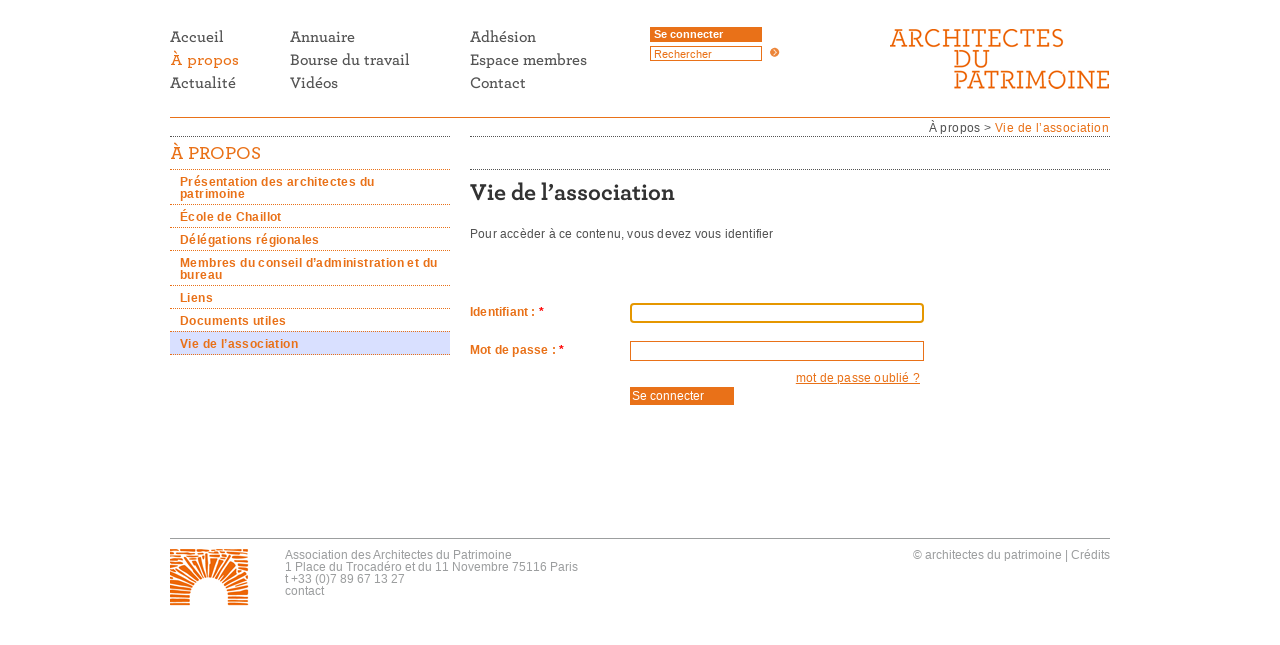

--- FILE ---
content_type: text/html; charset=utf-8
request_url: https://www.architectes-du-patrimoine.org/Vie-de-l-association
body_size: 4229
content:
<!-- RUB 17-->
        
       <!DOCTYPE html PUBLIC '-//W3C//DTD XHTML 1.0 Strict//EN' 'http://www.w3.org/TR/xhtml1/DTD/xhtml1-strict.dtd'>
<html xmlns="http://www.w3.org/1999/xhtml" xml:lang="fr" lang="fr" dir="ltr">
<head>
  <title>Vie de l'association - Architectes du patrimoine</title>   
  <meta http-equiv="X-UA-Compatible" content="IE=edge,chrome=1" />
	<meta http-equiv="Content-Type" content="text/html; charset=utf-8" />
	<link rel='stylesheet' href='local/cache-css/84da15ce10df180a3db3073bf090610d.css?1739888425' type='text/css' />	<!-- insert_head_css -->

	
	<link rel="shortcut icon" type="image/png" href="skel/img/favicon.png" />
	<link rel="alternate" type="application/rss+xml" title="Fil général RSS du site" href="spip.php?page=backend" />
	<meta name="Robots" content="index, follow, all" />
	<meta name="viewport" content="width=device-width" />
	<meta name="Identifier-URL" content="https://www.architectes-du-patrimoine.org" />
	<meta name="language" content="fr" />
	<meta name="keywords" content="architecture, architecte, patrimoine, chaillot, CHEC" />
	
<script type='text/javascript' src='local/cache-js/e1144e5dc237d60ea4a12f5167e5a15f.js?1764929027'></script>










<!-- insert_head --><script src="" type="text/javascript"></script>  <meta name="Description" content="" />
  <link rel="canonical" href="https://www.architectes-du-patrimoine.org/Vie-de-l-association" />
<!-- Plugin Métas + -->
<!-- Open Graph -->
 
<meta property="og:rich_attachment" content="true" />

<meta property="og:site_name" content="Architectes du patrimoine" />
<meta property="og:type" content="article" />
<meta property="og:title" content="Vie de l&#039;association &#8211; Architectes du patrimoine" />
<meta property="og:locale" content="fr_FR" />
<meta property="og:url" content="https://www.architectes-du-patrimoine.org/Vie-de-l-association" />


 

<meta property="og:image" content="https://www.architectes-du-patrimoine.org/local/cache-vignettes/L236xH124/44e7227a424b10fdc5dfcc2a848b57-faed8.jpg" />
<meta property="og:image:width" content="236" />
<meta property="og:image:height" content="124" />
<meta property="og:image:type" content="image/jpeg" />



<meta property="article:published_time" content="2024-10-26" />
<meta property="article:modified_time" content="2024-10-26" />

<meta property="article:author" content="Architectes du patrimoine" />


<meta property="article:tag" content="*Lister articles par date" />







<!-- Twitter Card -->
<meta name="twitter:card" content="summary_large_image" />
<meta name="twitter:title" content="Vie de l&#039;association &#8211; Architectes du patrimoine" />

<meta name="twitter:dnt" content="on" />
<meta name="twitter:url" content="https://www.architectes-du-patrimoine.org/Vie-de-l-association" />

<meta name="twitter:image" content="https://www.architectes-du-patrimoine.org/local/cache-vignettes/L236xH118/a70309b5cfb310e47235a69e4c7e6a-1cfb3.jpg?1683125063" />
</head>

<body>
<!-- container -->
<div id="container">
        <!-- banner -->
     <div id="banner">           
           <div class="logo">
              <h1>Architectes du patrimoine</h1>
              <a href="/" accesskey="2"><img src="skel/img/logo.png" alt="Architectes du patrimoine" /></a>
           </div>            
           
           <div class="bloc b1">
                <ul>
                    <li>
                       <a href="https://www.architectes-du-patrimoine.org">
                       <img src='local/cache-texte/2a8ae862dfe11f1347ba1836ec39aae6.png?1456216696' width='54' height='20' style='width:54px;height:20px;' alt='Accueil' class='active' /><img src='local/cache-texte/be379c0bdb8a1585911aee5bbba5cb04.png?1683115973' width='57' height='20' style='width:57px;height:20px;' alt='Accueil' class='hover' />
                       </a></li>
                    
                    <li><a href="A-propos" class="on">
                       <img src='local/cache-texte/ee4e2ae6b0f1492cbb793ffd01d93126.png?1456216696' width='62' height='20' style='width:62px;height:20px;' alt='&#192; propos' class='active' /><img src='local/cache-texte/bccdaecd86dc4c4f4f09904bef96e80a.png?1683115973' width='69' height='20' style='width:69px;height:20px;' alt='&#192; propos' class='hover' />
                    </a></li>
                    <li><a href="Actualite">
                       <img src='local/cache-texte/6a63f3f1594c8e3b6ad1305fabb40688.png?1456216696' width='66' height='20' style='width:66px;height:20px;' alt='Actualit&#233;' class='active' /><img src='local/cache-texte/6789d9f9ef5f927b9e74d43f9ce35130.png?1683115973' width='72' height='20' style='width:72px;height:20px;' alt='Actualit&#233;' class='hover' />
                    </a></li>                                        
                </ul>
           </div>
           <div class="bloc b2">
                <ul>
                    <li><a href="annuaire">
                       <img src='local/cache-texte/11a1536fcf1d92bce1f6804e8c4c6d93.png?1456216696' width='65' height='20' style='width:65px;height:20px;' alt='Annuaire' class='active' /><img src='local/cache-texte/1c7d77163fca377d4de7e9249c238ecc.png?1683115973' width='71' height='20' style='width:71px;height:20px;' alt='Annuaire' class='hover' />
                       </a></li>
                    <li>
                       <a href="annonces">
                       <img src='local/cache-texte/a4db2ce3754bff2c008ae21e7750b511.png?1456216696' width='120' height='20' style='width:120px;height:20px;' alt='Bourse du travail' class='active' /><img src='local/cache-texte/67d47e86682cb497980da4ec882e8d91.png?1683115973' width='126' height='20' style='width:126px;height:20px;' alt='Bourse du travail' class='hover' />
                       </a></li>
                    
                    <li><a href="Videos">
                       <img src='local/cache-texte/4a1510a412b51de878ff966c590cb8cb.png?1456216696' width='48' height='20' style='width:48px;height:20px;' alt='Vid&#233;os' class='active' /><img src='local/cache-texte/af85548d2fd71aa2bb837255f4399b74.png?1683115973' width='52' height='20' style='width:52px;height:20px;' alt='Vid&#233;os' class='hover' />
                    </a></li> 
                </ul>
           </div>
           <div class="bloc b3">
                <ul>
                    <li><a href="Adhesion">
                       <img src='local/cache-texte/84439546b026676a1946f8bb1d256125.png?1456216696' width='66' height='20' style='width:66px;height:20px;' alt='Adh&#233;sion' class='active' /><img src='local/cache-texte/2b6dca66a3db69ba80ec2ed5ec0697e1.png?1683115973' width='71' height='20' style='width:71px;height:20px;' alt='Adh&#233;sion' class='hover' />
                       </a></li>
                    <li><a href="spip.php?page=membre">
                       <img src='local/cache-texte/cd41d9c44b8b1c51b92503aade93c19f.png?1456216696' width='117' height='20' style='width:117px;height:20px;' alt='Espace membres' class='active' /><img src='local/cache-texte/95a8f5fda6b624c1ac7578e2baa9904c.png?1683115973' width='123' height='20' style='width:123px;height:20px;' alt='Espace membres' class='hover' />
                       </a></li>      
                    <li><a href="Architectes-du-patrimoine">
                       <img src='local/cache-texte/59b32fafbd2f8057857ba81a0763f88b.png?1456216696' width='56' height='20' style='width:56px;height:20px;' alt='Contact' class='active' /><img src='local/cache-texte/084336d5348181113ce5e5e4385a1e96.png?1683115973' width='60' height='20' style='width:60px;height:20px;' alt='Contact' class='hover' />
                       </a></li>
                     
                </ul>
           </div>
           <div class="bloc b4"> 
                 <a href="spip.php?page=membre">Se connecter</a> 
                                
                <form action="spip.php" method="get"><div> 
                               	
                  	<input type="hidden" name="lang" value="fr" />
                  	<input type="hidden" name="page" value="recherche" />
                    <label for="recherche">Rechercher :</label>           	
                  	<input type="text" class="texte" name="recherche" id="recherche" value="Rechercher" onfocus="this.value='';" />
                    <input type="image" src="skel/img/but_search.png" class="search" alt="ok" />                               	
</div></form> 
           </div> 
           
           <div class="spacer"></div>
     </div>
     <!-- #banner -->  
        <!-- content -->
        <div id="content">
              <!-- ariane -->
              <div class="ariane">                     
                   <a href="A-propos">À propos</a> &gt; 
                  <span>Vie de l’association</span>      
              </div>
              
             
              <!-- sidebar -->
<div class="sidebar">
         
        
                             
                             
                                <h1 class="crayon rubrique-titre-3 titre"><a href="A-propos"><img src='local/cache-texte/43553745eb217f61ba5481a5dcacabf5.png?1683116625' width='90' height='23' style='width:90px;height:23px;' alt='&#192; PROPOS' /></a></h1>
                    
                                <ul>
                                
                                <li><a href="Presentation-des-architectes-du" class="item  first">Présentation des architectes du patrimoine</a></li>
                                
                                <li><a href="Ecole-de-Chaillot" class="item">École de Chaillot</a></li>
                                
                                <li><a href="Delegations-regionales" class="item">Délégations régionales</a></li>
                                
                                <li><a href="Membres-du-conseil-d-administration-et-du-bureau" class="item">Membres du conseil d&#8217;administration et du bureau</a></li>
                                
                                <li><a href="Liens" class="item">Liens</a></li>
                                
                                <li><a href="Documents-utiles" class="item">Documents utiles</a></li>
                                
                                <li><a href="Vie-de-l-association" class="item on  last">Vie de l&#8217;association</a></li>
                                
                                </ul>          
                                      
         
</div>
<!-- #sidebar -->              
              <!-- article -->
              <div class="article_container">
                 <div class="article_liste">
                    <div class="article">
                     
                     
                                         
                      
                         <h1 class="crayon rubrique-titre-17 titre"><img src='local/cache-texte/c16326d4d821528fb983a85e4e9c1df2.png?1456217900' width='205' height='35' style='width:205px;height:35px;' alt='Vie de l&#039;association' /></h1> 
                          <p>Pour accèder à ce contenu, vous devez vous identifier</p>
                          <div class='formulaire_spip formulaire_login'>
	
	
	

	

	 
	<form id='formulaire_login' method='post' action='/Vie-de-l-association'>
	
	<span class="form-hidden"><input name='formulaire_action' type='hidden'
		value='login'><input name='formulaire_action_args' type='hidden'
		value='Qj34yHrWEJAvqka3U3rtDWYj3i/mlW0BIFkseLbl/CwnUY1KUnvBb7HTOHsZ24+KX0QY/nWVICMijzCVTGY2dHfltfe0DYUPJavuLogjjdEnJMRVCBLfGKq4YFo73KDo4xW2'><input name='formulaire_action_sign' type='hidden'
		value=''></span>
	<fieldset>
		<legend>Identifiants personnels</legend>
		<div class="editer-groupe">
			<div class="editer editer_login obligatoire">
				<label for="var_login">Identifiant : <span class="etoile" title="(obligatoire)" aria-label="(obligatoire)">*</span></label><input type='text' class='text' name='var_login' id='var_login' value="" size='40'  required='required'  autofocus='autofocus' autocapitalize="off" autocorrect="off">
				<span id="spip_logo_auteur"></span>
			</div>
			<div class="editer editer_password obligatoire">
				<label for="password">Mot de passe :  <span class="etoile" title="(obligatoire)" aria-label="(obligatoire)">*</span></label><input type='password' class='text password' name='password' id='password' value="" size='40' autocapitalize="off" autocorrect="off"   />
				<p class='details'><a href="spip.php?page=spip_pass&amp;lang=fr" id='spip_pass'>mot de passe oublié ?</a></p>
			</div>
			 
			<div class="editer editer_session"><div class='choix'>
				<input type="checkbox" class="checkbox" name="session_remember" id="session_remember" value="oui"  onchange="jQuery(this).addClass('modifie');">
				<label class='nofx' for="session_remember">Se souvenir de moi</label>
			</div></div>
		</div>
	</fieldset>
	<p class="boutons"><input type="submit" class="btn submit" value="Se connecter"></p>
	</form>
	
	
	
</div>
<script>var login_info;

function informe_auteur(c){
	login_info.informe_auteur_en_cours = false;
	// JSON envoye par informer_auteur.html
	c = jQuery.parseJSON(c);
	if (c) {
		// indiquer le cnx si on n'y a pas touche
		jQuery('input#session_remember:not(.modifie)')
		.prop('checked',(c.cnx=='1')?true:false);
	}
	if (c.logo)
		jQuery('#spip_logo_auteur').html(c.logo);
	else
		jQuery('#spip_logo_auteur').html('');
}

function actualise_auteur(){
	if (login_info.login != jQuery('#var_login').prop('value')) {
		login_info.informe_auteur_en_cours = true;
		login_info.login = jQuery('#var_login').prop('value');
		var currentTime = new Date();// on passe la date en var pour empecher la mise en cache de cette requete (bug avec FF3 & IE7)
		jQuery.get(login_info.page_auteur, {var_login:login_info.login,var_compteur:currentTime.getTime()},informe_auteur);
	}
}

var login_info={'login':'','page_auteur': 'spip.php?page=informer_auteur','informe_auteur_en_cours':false,'attente_informe':0};jQuery(function(){jQuery('#var_login').change(actualise_auteur);});</script>                    
                    
                      
                     
                    </div>
                 </div>  
              </div> 
              <!-- #article -->
              
              
              <div class="spacer"></div>    
        </div>        
        <!-- #content -->
  
        <!-- footer -->
<div id="footer"> 
           <div id="credits">&copy; architectes du patrimoine <span>|</span> <a href="Credits">Crédits</a></div>
     
           <div id="adresse">
              Association des Architectes du Patrimoine<br />
			  1 Place du Trocadéro et du 11 Novembre 75116 Paris<br />
              t +33 (0)7 89 67 13 27<br />
              <a href="Architectes-du-patrimoine">contact</a>
           </div>
</div>
<!-- #footer --></div>
<!-- #container --> 
</body></html>